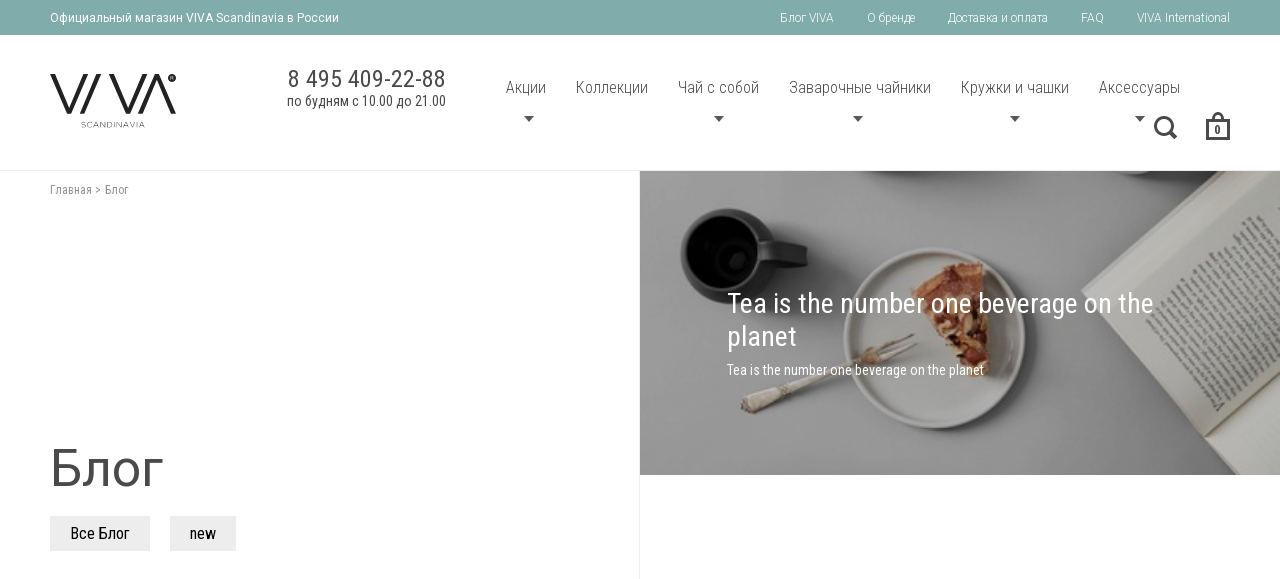

--- FILE ---
content_type: text/html; charset=utf-8
request_url: https://www.vivascandinavia.ru/blogs/blog/tags/new
body_size: 13156
content:
<!DOCTYPE html>
<html>
  
<head><meta data-config="{&quot;money_with_currency_format&quot;:{&quot;delimiter&quot;:&quot; &quot;,&quot;separator&quot;:&quot;.&quot;,&quot;format&quot;:&quot;%n %u&quot;,&quot;unit&quot;:&quot;руб&quot;,&quot;show_price_without_cents&quot;:1},&quot;currency_code&quot;:&quot;RUR&quot;,&quot;currency_iso_code&quot;:&quot;RUB&quot;,&quot;default_currency&quot;:{&quot;title&quot;:&quot;Российский рубль&quot;,&quot;code&quot;:&quot;RUR&quot;,&quot;rate&quot;:1.0,&quot;format_string&quot;:&quot;%n %u&quot;,&quot;unit&quot;:&quot;руб&quot;,&quot;price_separator&quot;:&quot;&quot;,&quot;is_default&quot;:true,&quot;price_delimiter&quot;:&quot;&quot;,&quot;show_price_with_delimiter&quot;:true,&quot;show_price_without_cents&quot;:true},&quot;facebook&quot;:{&quot;pixelActive&quot;:true,&quot;currency_code&quot;:&quot;RUB&quot;,&quot;use_variants&quot;:false},&quot;vk&quot;:{&quot;pixel_active&quot;:null,&quot;price_list_id&quot;:null},&quot;new_ya_metrika&quot;:true,&quot;ecommerce_data_container&quot;:&quot;dataLayer&quot;,&quot;common_js_version&quot;:&quot;v2&quot;,&quot;vue_ui_version&quot;:null,&quot;feedback_captcha_enabled&quot;:null,&quot;account_id&quot;:542931,&quot;hide_items_out_of_stock&quot;:false,&quot;forbid_order_over_existing&quot;:true,&quot;minimum_items_price&quot;:null,&quot;enable_comparison&quot;:true,&quot;locale&quot;:&quot;ru&quot;,&quot;client_group&quot;:null,&quot;consent_to_personal_data&quot;:{&quot;active&quot;:false,&quot;obligatory&quot;:true,&quot;description&quot;:&quot;Настоящим подтверждаю, что я ознакомлен и согласен с условиями \u003ca href=&#39;/page/oferta&#39; target=&#39;blank&#39;\u003eоферты и политики конфиденциальности\u003c/a\u003e.&quot;},&quot;recaptcha_key&quot;:&quot;6LfXhUEmAAAAAOGNQm5_a2Ach-HWlFKD3Sq7vfFj&quot;,&quot;recaptcha_key_v3&quot;:&quot;6LcZi0EmAAAAAPNov8uGBKSHCvBArp9oO15qAhXa&quot;,&quot;yandex_captcha_key&quot;:&quot;ysc1_ec1ApqrRlTZTXotpTnO8PmXe2ISPHxsd9MO3y0rye822b9d2&quot;,&quot;checkout_float_order_content_block&quot;:false,&quot;available_products_characteristics_ids&quot;:null,&quot;sber_id_app_id&quot;:&quot;5b5a3c11-72e5-4871-8649-4cdbab3ba9a4&quot;,&quot;theme_generation&quot;:2,&quot;quick_checkout_captcha_enabled&quot;:false,&quot;max_order_lines_count&quot;:500,&quot;sber_bnpl_min_amount&quot;:1000,&quot;sber_bnpl_max_amount&quot;:150000,&quot;counter_settings&quot;:{&quot;data_layer_name&quot;:&quot;dataLayer&quot;,&quot;new_counters_setup&quot;:false,&quot;add_to_cart_event&quot;:true,&quot;remove_from_cart_event&quot;:true,&quot;add_to_wishlist_event&quot;:true},&quot;site_setting&quot;:{&quot;show_cart_button&quot;:true,&quot;show_service_button&quot;:false,&quot;show_marketplace_button&quot;:false,&quot;show_quick_checkout_button&quot;:false},&quot;warehouses&quot;:[],&quot;captcha_type&quot;:&quot;google&quot;,&quot;human_readable_urls&quot;:false}" name="shop-config" content="" /><meta name='js-evnvironment' content='production' /><meta name='default-locale' content='ru' /><meta name='insales-redefined-api-methods' content="[]" /><script src="/packs/js/shop_bundle-2b0004e7d539ecb78a46.js"></script><script type="text/javascript" src="https://static.insales-cdn.com/assets/common-js/common.v2.25.28.js"></script><script type="text/javascript" src="https://static.insales-cdn.com/assets/static-versioned/v3.72/static/libs/lodash/4.17.21/lodash.min.js"></script>
<!--InsalesCounter -->
<script type="text/javascript">
(function() {
  if (typeof window.__insalesCounterId !== 'undefined') {
    return;
  }

  try {
    Object.defineProperty(window, '__insalesCounterId', {
      value: 542931,
      writable: true,
      configurable: true
    });
  } catch (e) {
    console.error('InsalesCounter: Failed to define property, using fallback:', e);
    window.__insalesCounterId = 542931;
  }

  if (typeof window.__insalesCounterId === 'undefined') {
    console.error('InsalesCounter: Failed to set counter ID');
    return;
  }

  let script = document.createElement('script');
  script.async = true;
  script.src = '/javascripts/insales_counter.js?7';
  let firstScript = document.getElementsByTagName('script')[0];
  firstScript.parentNode.insertBefore(script, firstScript);
})();
</script>
<!-- /InsalesCounter -->
    <script type="text/javascript">
      (function() {
        (function(w,c){w[c]=w[c]||function(){(w[c].q=w[c].q||[]).push(arguments)};})(window,'convead');

function ready(fn) {
  if (document.readyState != 'loading'){
    fn();
  } else {
    document.addEventListener('DOMContentLoaded', fn);
  }
}

function ajaxRequest(url, success, fail, complete) {
  success = success || function() {};
  fail = fail || function() {};
  complete = complete || function() {};
  const xhr = new XMLHttpRequest()
  xhr.open('GET', url, true);
  xhr.setRequestHeader('Content-type', 'application/json; charset=utf-8');
  xhr.onreadystatechange = function() {
    if (xhr.readyState == 4) {
      if (xhr.status == 200) {
        var data;
        try {
          data = JSON.parse(xhr.responseText)
        } catch (e) {
          console.warn(e)
        }
        success(data);
        complete(xhr);
      } else {
        fail(xhr);
        complete(xhr);
      }
    }
  }
  xhr.send();
}

ready(function(){
  
  function set_current_cart_info() {
    ConveadCookies.set('convead_cart_info', JSON.stringify({
      count: window.convead_cart_info.items_count, 
      price: window.convead_cart_info.items_price
    }), {path: '/'}); 
  }

  function is_success_order_page() {
    var regex = new RegExp('^/orders/');
    return regex.exec(window.location.pathname) != null;
  }

  function update_cart_legacy(callback) {
    // Update cart
    var json = ConveadCookies.get('convead_cart_info')
    var current_cart_info = (json && JSON.parse(json)) || null;
    var insales_cart_items = [];
    
    ajaxRequest('/cart_items.json', function (cart) {
      if (!cart) return

      for (var order_line of cart.order_lines) {
        insales_cart_items.push({
          product_id: order_line.product_id,
          qnt: order_line.quantity,
          price: order_line.sale_price
        });
      };
      window.convead_cart_info = {
        items_count: cart.items_count,
        items_price: cart.items_price,
        items: insales_cart_items
      };
      if (current_cart_info == null) {
        set_current_cart_info(); 
      } else {
        if ((current_cart_info.count != window.convead_cart_info.items_count) || (current_cart_info.price != window.convead_cart_info.items_price)) {
          set_current_cart_info();
          if (!is_success_order_page()) {
            window.convead('event', 'update_cart', {items: window.convead_cart_info.items});
          }
        }
      }

    }, null, callback);
  }

  function update_cart_common() {
    var skipFirst = true;
    var send_cart = function($data) {
      var items = [];
      for (var k in $data.order_lines) {
        var offer = $data.order_lines[k];
        items.push({
          product_id: offer.product_id,
          qnt: offer.quantity,
          price: offer.sale_price
        });
      }
      window.convead('event', 'update_cart', {items: items});
    }
    Events('onCart_Update').subscribe(function( $data ) {
      if (skipFirst) skipFirst = false;
      else {
        send_cart($data);
      }
    })
    Events('addToCart').subscribe(function() {
      new InSales.Cart({ draw: function( $data ) {
        send_cart($data);
      } })
    })
  }

  function send_view_product() {
    if (typeof(window.convead_product_info) == 'undefined') return;

    window.convead('event', 'view_product', window.convead_product_info);
  }

  function send_link() {
    window.convead('event', 'link', {}, window.ConveadSettings.visitor_info);
  }

  // Initialize Convead settings
  window.ConveadSettings = window.ConveadSettings || {};
  window.ConveadSettings.app_key = '453ba4c3004b422cb6c077a748001d92';
  window.ConveadSettings.onload = function() {
    if (typeof window.Events === 'function') {
      update_cart_common();
      send_view_product();
    } else {
      // Must call update cart event before link event when it is legacy api
      window.ConveadSettings.disable_auto_event_link = true;
      update_cart_legacy(function() {
        send_link();
        send_view_product();
      });
    }
  }

  // Get current visitor info
  ajaxRequest(
    "/client_account/contacts.json",
    function(data, textStatus) {
      if (data && data.status == 'ok') {
        window.ConveadSettings.visitor_uid = data.client.id;
        if (typeof window.ConveadSettings.visitor_info == 'undefined') window.ConveadSettings.visitor_info = {};
        window.ConveadSettings.visitor_info.first_name = data.client.name;
        window.ConveadSettings.visitor_info.last_name = data.client.surname;
        window.ConveadSettings.visitor_info.email = data.client.email;
        window.ConveadSettings.visitor_info.phone = data.client.phone;
      }
    },
    null,
    function() {
      (function(d){var ts = (+new Date()/86400000|0)*86400;var s = d.createElement('script');s.type = 'text/javascript';s.async = true;s.charset = 'utf-8';s.src = 'https://tracker.convead.io/widgets/'+ts+'/widget-453ba4c3004b422cb6c077a748001d92.js';var x = d.getElementsByTagName('script')[0];x.parentNode.insertBefore(s, x);})(document);
    }
  );

});

      })();
    </script>

    <script type="text/javascript">
      (function() {
        (function(w,c){w[c]=w[c]||function(){(w[c].q=w[c].q||[]).push(arguments)};})(window,'convead');

function ready(fn) {
  if (document.readyState != 'loading'){
    fn();
  } else {
    document.addEventListener('DOMContentLoaded', fn);
  }
}

function ajaxRequest(url, success, fail, complete) {
  success = success || function() {};
  fail = fail || function() {};
  complete = complete || function() {};
  const xhr = new XMLHttpRequest()
  xhr.open('GET', url, true);
  xhr.setRequestHeader('Content-type', 'application/json; charset=utf-8');
  xhr.onreadystatechange = function() {
    if (xhr.readyState == 4) {
      if (xhr.status == 200) {
        var data;
        try {
          data = JSON.parse(xhr.responseText)
        } catch (e) {
          console.warn(e)
        }
        success(data);
        complete(xhr);
      } else {
        fail(xhr);
        complete(xhr);
      }
    }
  }
  xhr.send();
}

ready(function(){
  
  function set_current_cart_info() {
    ConveadCookies.set('convead_cart_info', JSON.stringify({
      count: window.convead_cart_info.items_count, 
      price: window.convead_cart_info.items_price
    }), {path: '/'}); 
  }

  function is_success_order_page() {
    var regex = new RegExp('^/orders/');
    return regex.exec(window.location.pathname) != null;
  }

  function update_cart_legacy(callback) {
    // Update cart
    var json = ConveadCookies.get('convead_cart_info')
    var current_cart_info = (json && JSON.parse(json)) || null;
    var insales_cart_items = [];
    
    ajaxRequest('/cart_items.json', function (cart) {
      if (!cart) return

      for (var order_line of cart.order_lines) {
        insales_cart_items.push({
          product_id: order_line.product_id,
          qnt: order_line.quantity,
          price: order_line.sale_price
        });
      };
      window.convead_cart_info = {
        items_count: cart.items_count,
        items_price: cart.items_price,
        items: insales_cart_items
      };
      if (current_cart_info == null) {
        set_current_cart_info(); 
      } else {
        if ((current_cart_info.count != window.convead_cart_info.items_count) || (current_cart_info.price != window.convead_cart_info.items_price)) {
          set_current_cart_info();
          if (!is_success_order_page()) {
            window.convead('event', 'update_cart', {items: window.convead_cart_info.items});
          }
        }
      }

    }, null, callback);
  }

  function update_cart_common() {
    var skipFirst = true;
    var send_cart = function($data) {
      var items = [];
      for (var k in $data.order_lines) {
        var offer = $data.order_lines[k];
        items.push({
          product_id: offer.product_id,
          qnt: offer.quantity,
          price: offer.sale_price
        });
      }
      window.convead('event', 'update_cart', {items: items});
    }
    Events('onCart_Update').subscribe(function( $data ) {
      if (skipFirst) skipFirst = false;
      else {
        send_cart($data);
      }
    })
    Events('addToCart').subscribe(function() {
      new InSales.Cart({ draw: function( $data ) {
        send_cart($data);
      } })
    })
  }

  function send_view_product() {
    if (typeof(window.convead_product_info) == 'undefined') return;

    window.convead('event', 'view_product', window.convead_product_info);
  }

  function send_link() {
    window.convead('event', 'link', {}, window.ConveadSettings.visitor_info);
  }

  // Initialize Convead settings
  window.ConveadSettings = window.ConveadSettings || {};
  window.ConveadSettings.app_key = 'ee24d3980506a74e0cfe5115b4721ab2';
  window.ConveadSettings.onload = function() {
    if (typeof window.Events === 'function') {
      update_cart_common();
      send_view_product();
    } else {
      // Must call update cart event before link event when it is legacy api
      window.ConveadSettings.disable_auto_event_link = true;
      update_cart_legacy(function() {
        send_link();
        send_view_product();
      });
    }
  }

  // Get current visitor info
  ajaxRequest(
    "/client_account/contacts.json",
    function(data, textStatus) {
      if (data && data.status == 'ok') {
        window.ConveadSettings.visitor_uid = data.client.id;
        if (typeof window.ConveadSettings.visitor_info == 'undefined') window.ConveadSettings.visitor_info = {};
        window.ConveadSettings.visitor_info.first_name = data.client.name;
        window.ConveadSettings.visitor_info.last_name = data.client.surname;
        window.ConveadSettings.visitor_info.email = data.client.email;
        window.ConveadSettings.visitor_info.phone = data.client.phone;
      }
    },
    null,
    function() {
      (function(d){var ts = (+new Date()/86400000|0)*86400;var s = d.createElement('script');s.type = 'text/javascript';s.async = true;s.charset = 'utf-8';s.src = 'https://tracker.convead.io/widgets/'+ts+'/widget-ee24d3980506a74e0cfe5115b4721ab2.js';var x = d.getElementsByTagName('script')[0];x.parentNode.insertBefore(s, x);})(document);
    }
  );

});

      })();
    </script>

  
  



  <title>
    
    
        Блог
    
  </title>






<!-- meta -->
<meta charset="UTF-8" />
<meta name="keywords" content='Блог'/>

<meta name="description" content='Блог'/>

<meta name="robots" content="index,follow" />
<meta http-equiv="X-UA-Compatible" content="IE=edge,chrome=1" />
<meta name="viewport" content="width=device-width, initial-scale=1.0" />
<meta name="SKYPE_TOOLBAR" content="SKYPE_TOOLBAR_PARSER_COMPATIBLE" />

<link rel="shortcut icon" type="image/png" href="https://static.insales-cdn.com/assets/1/6315/1538219/1728660242/favicon.png">


  <link rel="alternate" type="application/rss+xml" title="Блог" href="https://www.vivascandinavia.ru/blogs/blog.atom" />




<!-- fixes -->
<!--[if IE]>
<script src="//html5shiv.googlecode.com/svn/trunk/html5.js"></script><![endif]-->
<!--[if lt IE 9]>
<script src="//css3-mediaqueries-js.googlecode.com/svn/trunk/css3-mediaqueries.js"></script>
<![endif]-->


  
  <link href="https://fonts.googleapis.com/css?family=Roboto+Condensed:300,400,400i,700|Roboto:300,400,400i,700" rel="stylesheet">

<link href="//maxcdn.bootstrapcdn.com/font-awesome/4.7.0/css/font-awesome.min.css" rel="stylesheet" />

<link href="https://static.insales-cdn.com/assets/1/6315/1538219/1728660242/fonts.css" rel="stylesheet" type="text/css" />
<link href="https://static.insales-cdn.com/assets/1/6315/1538219/1728660242/spider.css" rel="stylesheet" type="text/css" />
<link href="https://static.insales-cdn.com/assets/1/6315/1538219/1728660242/base.css" rel="stylesheet" type="text/css" />
<link href="https://static.insales-cdn.com/assets/1/6315/1538219/1728660242/plugins.css" rel="stylesheet" type="text/css" />
<link href="https://static.insales-cdn.com/assets/1/6315/1538219/1728660242/theme.css" rel="stylesheet" type="text/css" />

</head>





<body class="template-is-blog not-index-page">

  <div class="top-header hidden-md">
		<div class="row flex-middle">
			<div class="cell-5">
				Официальный магазин VIVA Scandinavia в России
			</div>
			<div class="cell-7 flex-end">
				












  <ul class="main-menu menu">
    
    
      
      

      
<li class="main-menu-item menu-item level-1 item-is-  " >
  
  

  <a href="http://blog.vivascandinavia.ru/" class=" main-menu-link menu-link level-1" >
    
    Блог VIVA
    
    
  </a>

  
    </li>



    
      
      

      
<li class="main-menu-item menu-item level-1 item-is-  " >
  
  

  <a href="/page/o-brende" class=" main-menu-link menu-link level-1" >
    
    О бренде
    
    
  </a>

  
    </li>



    
      
      

      
<li class="main-menu-item menu-item level-1 item-is-  " >
  
  

  <a href="/page/delivery" class=" main-menu-link menu-link level-1" >
    
    Доставка и оплата
    
    
  </a>

  
    </li>



    
      
      

      
<li class="main-menu-item menu-item level-1 item-is-  " >
  
  

  <a href="/page/faq" class=" main-menu-link menu-link level-1" >
    
    FAQ
    
    
  </a>

  
    </li>



    
      
      

      
<li class="main-menu-item menu-item level-1 item-is-  " >
  
  

  <a href="/page/country" class=" main-menu-link menu-link level-1" >
    
    VIVA International
    
    
  </a>

  
    </li>



    
  </ul>




















			</div> 
		</div>
	</div>
<header>
    
	<div class="row flex-middle">
		 <div class="cell-2">
		 
			<a href="/" class="logotype in-header">
				<img src="https://static.insales-cdn.com/assets/1/6315/1538219/1728660242/logo_viva.svg" alt="logo">
			</a>
			
		 </div>
		 <div class="cell-10 text-right">
			<div class="row text-right flex-end flex-middle">
			    <div class="hidden-md cell-">
			     <div class="top-phone">
					8 495 409-22-88
				    <span>по будням с 10.00 до 21.00</span>
				 </div>
			    </div>
				<div class="hidden-md cell-">
					 











  

<ul class="main-menu menu level-1 row flex-between">
  
    
    
    
    
    
    
    
    
    
      
      
      
      

      
<li class="main-menu-item menu-item level-1 item-is-spetspredlozhenie  is-drop_anchor" >
  
  

  <a href="/collection/spetspredlozhenie" class=" main-menu-link menu-link level-1" >
    
    Акции
    
     
      
      <button class="main-menu-marker menu-marker menu-marker level-1 " type="button"  ></button>
    
    
  </a>

  
  

    <ul class="main-menu menu level-2 is-drop_target" >

    


      
      
   

  
    
    
    
    
    
    
    
    
    
      
      
      
      

      
<li class="main-menu-item menu-item level-2 item-is-podarki-do-1500-rub  " >
  
  

  <a href="/collection/podarki-do-1500-rub" class=" main-menu-link menu-link level-2" >
    
    	  
    		<div class="col-img-sub-wrapper">
    			<img src="https://static.insales-cdn.com/r/gTE-OrS16Gg/rs:fit:256:256:1/plain/images/collections/1/1719/72255159/large_idea.jpg@jpg" class="">
    		</div>		
    	  		
    
    Подарки до 3500 руб
    
    
  </a>

  
    </li>




      
      
   

  
    
    
    
    
    
    
    
    
    
      
      
      
        
          </ul>
          </li>
        
      
      

      
<li class="main-menu-item menu-item level-1 item-is-kollektsii  " >
  
  

  <a href="/collection/kollektsii" class=" main-menu-link menu-link level-1" >
    
    Коллекции
    
    
  </a>

  
    </li>




      
      
   

  
    
    
    
    
    
    
    
    
    
      
      
      
      

      
<li class="main-menu-item menu-item level-1 item-is-recharge  is-drop_anchor" >
  
  

  <a href="/collection/recharge" class=" main-menu-link menu-link level-1" >
    
    Чай с собой
    
     
      
      <button class="main-menu-marker menu-marker menu-marker level-1 " type="button"  ></button>
    
    
  </a>

  
  

    <ul class="main-menu menu level-2 is-drop_target" >

    


      
      
   

  
    
    
    
    
    
    
    
    
    
      
      
      
      

      
<li class="main-menu-item menu-item level-2 item-is-tambler-dlya-zavarivaniya-chaya-viva-scandinavia-recharge  " >
  
  

  <a href="/collection/tambler-dlya-zavarivaniya-chaya-viva-scandinavia-recharge" class=" main-menu-link menu-link level-2" >
    
    	  
    		<div class="col-img-sub-wrapper">
    			<img src="https://static.insales-cdn.com/r/C3AH4AhwS_g/rs:fit:256:256:1/plain/images/collections/1/1226/71353546/large_Recarge.jpg@jpg" class="">
    		</div>		
    	  		
    
    Тамблер для заваривания чая Viva Scandinavia "Recharge"
    
    
  </a>

  
    </li>




      
      
   

  
    
    
    
    
    
    
    
    
    
      
      
      
      

      
<li class="main-menu-item menu-item level-2 item-is-httpswwwvivascandinaviarucollectiontermokruzhka-viva-scandinavia-minimaproductv22001-chaynaya-kruzhka-04l-termosteklo-minima  " >
  
  

  <a href="/collection/httpswwwvivascandinaviarucollectiontermokruzhka-viva-scandinavia-minimaproductv22001-chaynaya-kruzhka-04l-termosteklo-minima" class=" main-menu-link menu-link level-2" >
    
    	  
    		<div class="col-img-sub-wrapper">
    			<img src="https://static.insales-cdn.com/r/dmijrWLXr-g/rs:fit:256:256:1/plain/images/collections/1/115/71254131/large_V22001.jpg@jpg" class="">
    		</div>		
    	  		
    
    Термокружка Viva Scandinavia "Minima™
    
    
  </a>

  
    </li>




      
      
   

  
    
    
    
    
    
    
    
    
    
      
      
      
      

      
<li class="main-menu-item menu-item level-2 item-is-skladnoe-sitechko-dlya-zavarivaniya-chaya-viva-scandinavia-infusion  " >
  
  

  <a href="/collection/skladnoe-sitechko-dlya-zavarivaniya-chaya-viva-scandinavia-infusion" class=" main-menu-link menu-link level-2" >
    
    	  
    		<div class="col-img-sub-wrapper">
    			<img src="https://static.insales-cdn.com/r/Tea44R8MxUE/rs:fit:256:256:1/plain/images/collections/1/1232/71353552/large_Colasible_infuser.jpg@jpg" class="">
    		</div>		
    	  		
    
    Складное ситечко для заваривания чая Viva Scandinavia "Infusion"
    
    
  </a>

  
    </li>




      
      
   

  
    
    
    
    
    
    
    
    
    
      
      
      
        
          </ul>
          </li>
        
      
      

      
<li class="main-menu-item menu-item level-1 item-is-chayniki-zavarochnye  is-drop_anchor" >
  
  

  <a href="/collection/chayniki-zavarochnye" class=" main-menu-link menu-link level-1" >
    
    Заварочные чайники
    
     
      
      <button class="main-menu-marker menu-marker menu-marker level-1 " type="button"  ></button>
    
    
  </a>

  
  

    <ul class="main-menu menu level-2 is-drop_target" >

    


      
      
   

  
    
    
    
    
    
    
    
    
    
      
      
      
      

      
<li class="main-menu-item menu-item level-2 item-is-steklyannye-chayniki  " >
  
  

  <a href="/collection/steklyannye-chayniki" class=" main-menu-link menu-link level-2" >
    
    	  
    		<div class="col-img-sub-wrapper">
    			<img src="https://static.insales-cdn.com/r/IeN_IBtJ2xQ/rs:fit:256:256:1/plain/images/collections/1/1204/71353524/large_Glass_tea_pot.jpg@jpg" class="">
    		</div>		
    	  		
    
    Стеклянные чайники
    
    
  </a>

  
    </li>




      
      
   

  
    
    
    
    
    
    
    
    
    
      
      
      
      

      
<li class="main-menu-item menu-item level-2 item-is-farforovye-chayniki  " >
  
  

  <a href="/collection/farforovye-chayniki" class=" main-menu-link menu-link level-2" >
    
    	  
    		<div class="col-img-sub-wrapper">
    			<img src="https://static.insales-cdn.com/r/aHIlHY5N3qg/rs:fit:256:256:1/plain/images/collections/1/1205/71353525/large_Porcelain_tea_pot.jpg@jpg" class="">
    		</div>		
    	  		
    
    Фарфоровые чайники
    
    
  </a>

  
    </li>




      
      
   

  
    
    
    
    
    
    
    
    
    
      
      
      
      

      
<li class="main-menu-item menu-item level-2 item-is-chugunnye-chayniki  " >
  
  

  <a href="/collection/chugunnye-chayniki" class=" main-menu-link menu-link level-2" >
    
    	  
    		<div class="col-img-sub-wrapper">
    			<img src="https://static.insales-cdn.com/r/nJZilw6yMv8/rs:fit:256:256:1/plain/images/collections/1/3555/88673763/large_V82149_1_500x500.jpg@jpg" class="">
    		</div>		
    	  		
    
    Чугунные чайники
    
    
  </a>

  
    </li>




      
      
   

  
    
    
    
    
    
    
    
    
    
      
      
      
      

      
<li class="main-menu-item menu-item level-2 item-is-grafiny-i-stakany  " >
  
  

  <a href="/collection/grafiny-i-stakany" class=" main-menu-link menu-link level-2" >
    
    	  
    		<div class="col-img-sub-wrapper">
    			<img src="https://static.insales-cdn.com/r/PxiDgTl5Tjw/rs:fit:256:256:1/plain/images/collections/1/1207/71353527/large_Ice_tea_carafe.jpg@jpg" class="">
    		</div>		
    	  		
    
    Графины
    
    
  </a>

  
    </li>




      
      
   

  
    
    
    
    
    
    
    
    
    
      
      
      
      

      
<li class="main-menu-item menu-item level-2 item-is-chaynye-nabory  " >
  
  

  <a href="/collection/chaynye-nabory" class=" main-menu-link menu-link level-2" >
    
    	  
    		<div class="col-img-sub-wrapper">
    			<img src="https://static.insales-cdn.com/r/eg-xnN_2F58/rs:fit:256:256:1/plain/images/collections/1/1208/71353528/large_tea_set.jpg@jpg" class="">
    		</div>		
    	  		
    
    Чайные наборы
    
    
  </a>

  
    </li>




      
      
   

  
    
    
    
    
    
    
    
    
    
      
      
      
        
          </ul>
          </li>
        
      
      

      
<li class="main-menu-item menu-item level-1 item-is-chashki-i-krujki  is-drop_anchor" >
  
  

  <a href="/collection/chashki-i-krujki" class=" main-menu-link menu-link level-1" >
    
    Кружки и чашки
    
     
      
      <button class="main-menu-marker menu-marker menu-marker level-1 " type="button"  ></button>
    
    
  </a>

  
  

    <ul class="main-menu menu level-2 is-drop_target" >

    


      
      
   

  
    
    
    
    
    
    
    
    
    
      
      
      
      

      
<li class="main-menu-item menu-item level-2 item-is-kruzhki  " >
  
  

  <a href="/collection/kruzhki" class=" main-menu-link menu-link level-2" >
    
    	  
    		<div class="col-img-sub-wrapper">
    			<img src="https://static.insales-cdn.com/r/NtUSJWnKFOY/rs:fit:256:256:1/plain/images/collections/1/1209/71353529/large_Mugs.jpg@jpg" class="">
    		</div>		
    	  		
    
    Кружки
    
    
  </a>

  
    </li>




      
      
   

  
    
    
    
    
    
    
    
    
    
      
      
      
      

      
<li class="main-menu-item menu-item level-2 item-is-stakany  " >
  
  

  <a href="/collection/stakany" class=" main-menu-link menu-link level-2" >
    
    	  
    		<div class="col-img-sub-wrapper">
    			<img src="https://static.insales-cdn.com/r/XWck9ZuySpg/rs:fit:256:256:1/plain/images/collections/1/1210/71353530/large_Cup.jpg@jpg" class="">
    		</div>		
    	  		
    
    Стаканы
    
    
  </a>

  
    </li>




      
      
   

  
    
    
    
    
    
    
    
    
    
      
      
      
      

      
<li class="main-menu-item menu-item level-2 item-is-termobokaly  " >
  
  

  <a href="/collection/termobokaly" class=" main-menu-link menu-link level-2" >
    
    	  
    		<div class="col-img-sub-wrapper">
    			<img src="https://static.insales-cdn.com/r/jHoZmZYndyA/rs:fit:256:256:1/plain/images/collections/1/1211/71353531/large_dubble_wall_glass.jpg@jpg" class="">
    		</div>		
    	  		
    
    Термобокалы
    
    
  </a>

  
    </li>




      
      
   

  
    
    
    
    
    
    
    
    
    
      
      
      
      

      
<li class="main-menu-item menu-item level-2 item-is-chashki-s-blyudtsem  " >
  
  

  <a href="/collection/chashki-s-blyudtsem" class=" main-menu-link menu-link level-2" >
    
    	  
    		<div class="col-img-sub-wrapper">
    			<img src="https://static.insales-cdn.com/r/CJmxUegOVe4/rs:fit:256:256:1/plain/images/collections/1/1212/71353532/large_Classic_cup_and_saucer.jpg@jpg" class="">
    		</div>		
    	  		
    
    Чашки с блюдцем
    
    
  </a>

  
    </li>




      
      
   

  
    
    
    
    
    
    
    
    
    
      
      
      
      

      
<li class="main-menu-item menu-item level-2 item-is-kruzhki-zavarniki  " >
  
  

  <a href="/collection/kruzhki-zavarniki" class=" main-menu-link menu-link level-2" >
    
    	  
    		<div class="col-img-sub-wrapper">
    			<img src="https://static.insales-cdn.com/r/ENp4IQP_kjA/rs:fit:256:256:1/plain/images/collections/1/1214/71353534/large_Minima_cup.jpg@jpg" class="">
    		</div>		
    	  		
    
    Кружки заварники
    
    
  </a>

  
    </li>




      
      
   

  
    
    
    
    
    
    
    
    
    
      
      
      
        
          </ul>
          </li>
        
      
      

      
<li class="main-menu-item menu-item level-1 item-is-aksessuary  is-drop_anchor" >
  
  

  <a href="/collection/aksessuary" class=" main-menu-link menu-link level-1" >
    
    Аксессуары
    
     
      
      <button class="main-menu-marker menu-marker menu-marker level-1 " type="button"  ></button>
    
    
  </a>

  
  

    <ul class="main-menu menu level-2 is-drop_target" >

    


      
      
   

  
    
    
    
    
    
    
    
    
    
      
      
      
      

      
<li class="main-menu-item menu-item level-2 item-is-podnosypodstavki  " >
  
  

  <a href="/collection/podnosypodstavki" class=" main-menu-link menu-link level-2" >
    
    	  
    		<div class="col-img-sub-wrapper">
    			<img src="https://static.insales-cdn.com/r/YcLdR6ezl4Q/rs:fit:256:256:1/plain/images/collections/1/1215/71353535/large_Trays.jpg@jpg" class="">
    		</div>		
    	  		
    
    Подносы/подставки
    
    
  </a>

  
    </li>




      
      
   

  
    
    
    
    
    
    
    
    
    
      
      
      
      

      
<li class="main-menu-item menu-item level-2 item-is-saharnitsymolochniki  " >
  
  

  <a href="/collection/saharnitsymolochniki" class=" main-menu-link menu-link level-2" >
    
    	  
    		<div class="col-img-sub-wrapper">
    			<img src="https://static.insales-cdn.com/r/GcTn37-cP20/rs:fit:256:256:1/plain/images/collections/1/1216/71353536/large_Milk_and_suggar_set.jpg@jpg" class="">
    		</div>		
    	  		
    
    Сахарницы/молочники
    
    
  </a>

  
    </li>




      
      
   

  
    
    
    
    
    
    
    
    
    
      
      
      
      

      
<li class="main-menu-item menu-item level-2 item-is-zavarniki-2  " >
  
  

  <a href="/collection/zavarniki-2" class=" main-menu-link menu-link level-2" >
    
    	  
    		<div class="col-img-sub-wrapper">
    			<img src="https://static.insales-cdn.com/r/hjvCJK_J9WA/rs:fit:256:256:1/plain/images/collections/1/1217/71353537/large_Infuser.jpg@jpg" class="">
    		</div>		
    	  		
    
    Заварники
    
    
  </a>

  
    </li>




      
      
   

  
    
    
    
    
    
    
    
    
    
      
      
      
      

      
<li class="main-menu-item menu-item level-2 item-is-dlya-hraneniya  " >
  
  

  <a href="/collection/dlya-hraneniya" class=" main-menu-link menu-link level-2" >
    
    	  
    		<div class="col-img-sub-wrapper">
    			<img src="https://static.insales-cdn.com/r/hjIy2i7GGiE/rs:fit:256:256:1/plain/images/collections/1/1219/71353539/large_Storage.jpg@jpg" class="">
    		</div>		
    	  		
    
    Для хранения
    
    
  </a>

  
    </li>




      
      
   

  
    
    
    
    
    
    
    
    
    
      
      
      
      

      
<li class="main-menu-item menu-item level-2 item-is-chaynye-pomoschniki  " >
  
  

  <a href="/collection/chaynye-pomoschniki" class=" main-menu-link menu-link level-2" >
    
    	  
    		<div class="col-img-sub-wrapper">
    			<img src="https://static.insales-cdn.com/r/v0Of-kc-fxM/rs:fit:256:256:1/plain/images/collections/1/1220/71353540/large_Tea_friends.jpg@jpg" class="">
    		</div>		
    	  		
    
    Чайные помощники
    
    
  </a>

  
    </li>




      
      
        
        
          </ul>
          </li>
        
      
   

  


</ul>





















				</div> 
				<div class="cell- cell-12-md">
					 <span data-open-search="search" class="top-search-button">
					 <svg version="1.1" class="svg search" xmlns="http://www.w3.org/2000/svg" xmlns:xlink="http://www.w3.org/1999/xlink" x="0px" y="0px" viewBox="0 0 24 27" style="enable-background:new 0 0 29 27; width: 24px; height: 27px;" xml:space="preserve">
					 <path d="M10,2C4.5,2,0,6.5,0,12s4.5,10,10,10s10-4.5,10-10S15.5,2,10,2z M10,19c-3.9,0-7-3.1-7-7s3.1-7,7-7s7,3.1,7,7S13.9,19,10,19z" fill="#4A4A4A"></path>
						<rect fill="#4A4A4A" x="17" y="17" transform="matrix(0.7071 -0.7071 0.7071 0.7071 -9.2844 19.5856)" width="4" height="8"></rect></svg>
					 
					 </span>
					 <div class="hide">
  <div data-target-search="search" class="mobile_menu-modal">
    <div class="search-wrapper">
		<form action="/search" method="get" class="search_widget">
		  <div class="inpt-group">
			<input id="input-ajax" type="text" class="search-input inpt-control inpt search_widget-control" name="q" value="" placeholder="Найти" />
			<button type="submit" class="button-primary">
			  <i class="fa fa-search" aria-hidden="true"></i>
			</button>
		  </div>
		  <input type="hidden" name="lang" value="ru">
		  <div id="result-ajax">
			<div class="search-result"></div>
			<div class="wrapper-ajax"></div>
			<script type="text/template" data-template-id="search_view">
			
				 <% _.forEach(products, function (product){  %>
					 <div class="row flex-middle">
						<div class="cell-4">
						<a href="<%= product.url %>" class="card_micro-image">
							<img src="<%= product.first_image.compact_url %>">
						</a>
                    </div>
                    <div class="cell-8">
                      <div class="card_micro-info">
                        <a href="<%= product.url %>" class="card_micro-title">
                          <%= product.title %>
                        </a>

                        <div class="card_micro-prices">
                          <a href="<%= product.url %>" class="card_micro-price">
                            <%= Shop.money.format(product.variants[0].price) %>
                          </a>
                        </div>
                      </div>
                    </div>
                  </div>
					
				 <% }) %>	
			</script>
		  </div>
		</form>
    </div>
  </div>
</div>

					 <a href="/cart_items" class="cart-widget-link">
						<img src="https://static.insales-cdn.com/assets/1/6315/1538219/1728660242/cart.svg" alt="logo"> <span class="cart-widget-count" data-cartman-items-count>0</span>
					 </a>
					  <button class="bttn-prim bttn-burger" data-open-mobile="main">
						  <img src="https://static.insales-cdn.com/assets/1/6315/1538219/1728660242/burger.svg" alt="">
					  </button>
						








<div class="hide">
  <div data-target-mobile-menu="main" class="mobile_menu-modal">
    <div class="mobile_menu-middle">
      











  

<ul class="mobile_menu menu level-1 ">
  
    
    
    
    
    
    
    
    
    
      
      
      
      

      
<li class="mobile_menu-item menu-item level-1 item-is-spetspredlozhenie  " >
  
  

  <a href="/collection/spetspredlozhenie" class="js-toggle-menu   mobile_menu-link menu-link level-1" >
    
    Акции
    
     
      
      <button class="mobile_menu-marker menu-marker menu-marker level-1 " type="button"  ></button>
    
    
  </a>

  
  

    <ul class="mobile_menu menu level-2 " >

    


      
      
   

  
    
    
    
    
    
    
    
    
    
      
      
      
      

      
<li class="mobile_menu-item menu-item level-2 item-is-podarki-do-1500-rub  " >
  
  

  <a href="/collection/podarki-do-1500-rub" class=" mobile_menu-link menu-link level-2" >
    
    	  
    		<div class="col-img-sub-wrapper">
    			<img src="https://static.insales-cdn.com/r/gTE-OrS16Gg/rs:fit:256:256:1/plain/images/collections/1/1719/72255159/large_idea.jpg@jpg" class="">
    		</div>		
    	  		
    
    Подарки до 3500 руб
    
    
  </a>

  
    </li>




      
      
   

  
    
    
    
    
    
    
    
    
    
      
      
      
        
          </ul>
          </li>
        
      
      

      
<li class="mobile_menu-item menu-item level-1 item-is-kollektsii  " >
  
  

  <a href="/collection/kollektsii" class=" mobile_menu-link menu-link level-1" >
    
    Коллекции
    
    
  </a>

  
    </li>




      
      
   

  
    
    
    
    
    
    
    
    
    
      
      
      
      

      
<li class="mobile_menu-item menu-item level-1 item-is-recharge  " >
  
  

  <a href="/collection/recharge" class="js-toggle-menu   mobile_menu-link menu-link level-1" >
    
    Чай с собой
    
     
      
      <button class="mobile_menu-marker menu-marker menu-marker level-1 " type="button"  ></button>
    
    
  </a>

  
  

    <ul class="mobile_menu menu level-2 " >

    


      
      
   

  
    
    
    
    
    
    
    
    
    
      
      
      
      

      
<li class="mobile_menu-item menu-item level-2 item-is-tambler-dlya-zavarivaniya-chaya-viva-scandinavia-recharge  " >
  
  

  <a href="/collection/tambler-dlya-zavarivaniya-chaya-viva-scandinavia-recharge" class=" mobile_menu-link menu-link level-2" >
    
    	  
    		<div class="col-img-sub-wrapper">
    			<img src="https://static.insales-cdn.com/r/C3AH4AhwS_g/rs:fit:256:256:1/plain/images/collections/1/1226/71353546/large_Recarge.jpg@jpg" class="">
    		</div>		
    	  		
    
    Тамблер для заваривания чая Viva Scandinavia "Recharge"
    
    
  </a>

  
    </li>




      
      
   

  
    
    
    
    
    
    
    
    
    
      
      
      
      

      
<li class="mobile_menu-item menu-item level-2 item-is-httpswwwvivascandinaviarucollectiontermokruzhka-viva-scandinavia-minimaproductv22001-chaynaya-kruzhka-04l-termosteklo-minima  " >
  
  

  <a href="/collection/httpswwwvivascandinaviarucollectiontermokruzhka-viva-scandinavia-minimaproductv22001-chaynaya-kruzhka-04l-termosteklo-minima" class=" mobile_menu-link menu-link level-2" >
    
    	  
    		<div class="col-img-sub-wrapper">
    			<img src="https://static.insales-cdn.com/r/dmijrWLXr-g/rs:fit:256:256:1/plain/images/collections/1/115/71254131/large_V22001.jpg@jpg" class="">
    		</div>		
    	  		
    
    Термокружка Viva Scandinavia "Minima™
    
    
  </a>

  
    </li>




      
      
   

  
    
    
    
    
    
    
    
    
    
      
      
      
      

      
<li class="mobile_menu-item menu-item level-2 item-is-skladnoe-sitechko-dlya-zavarivaniya-chaya-viva-scandinavia-infusion  " >
  
  

  <a href="/collection/skladnoe-sitechko-dlya-zavarivaniya-chaya-viva-scandinavia-infusion" class=" mobile_menu-link menu-link level-2" >
    
    	  
    		<div class="col-img-sub-wrapper">
    			<img src="https://static.insales-cdn.com/r/Tea44R8MxUE/rs:fit:256:256:1/plain/images/collections/1/1232/71353552/large_Colasible_infuser.jpg@jpg" class="">
    		</div>		
    	  		
    
    Складное ситечко для заваривания чая Viva Scandinavia "Infusion"
    
    
  </a>

  
    </li>




      
      
   

  
    
    
    
    
    
    
    
    
    
      
      
      
        
          </ul>
          </li>
        
      
      

      
<li class="mobile_menu-item menu-item level-1 item-is-chayniki-zavarochnye  " >
  
  

  <a href="/collection/chayniki-zavarochnye" class="js-toggle-menu   mobile_menu-link menu-link level-1" >
    
    Заварочные чайники
    
     
      
      <button class="mobile_menu-marker menu-marker menu-marker level-1 " type="button"  ></button>
    
    
  </a>

  
  

    <ul class="mobile_menu menu level-2 " >

    


      
      
   

  
    
    
    
    
    
    
    
    
    
      
      
      
      

      
<li class="mobile_menu-item menu-item level-2 item-is-steklyannye-chayniki  " >
  
  

  <a href="/collection/steklyannye-chayniki" class=" mobile_menu-link menu-link level-2" >
    
    	  
    		<div class="col-img-sub-wrapper">
    			<img src="https://static.insales-cdn.com/r/IeN_IBtJ2xQ/rs:fit:256:256:1/plain/images/collections/1/1204/71353524/large_Glass_tea_pot.jpg@jpg" class="">
    		</div>		
    	  		
    
    Стеклянные чайники
    
    
  </a>

  
    </li>




      
      
   

  
    
    
    
    
    
    
    
    
    
      
      
      
      

      
<li class="mobile_menu-item menu-item level-2 item-is-farforovye-chayniki  " >
  
  

  <a href="/collection/farforovye-chayniki" class=" mobile_menu-link menu-link level-2" >
    
    	  
    		<div class="col-img-sub-wrapper">
    			<img src="https://static.insales-cdn.com/r/aHIlHY5N3qg/rs:fit:256:256:1/plain/images/collections/1/1205/71353525/large_Porcelain_tea_pot.jpg@jpg" class="">
    		</div>		
    	  		
    
    Фарфоровые чайники
    
    
  </a>

  
    </li>




      
      
   

  
    
    
    
    
    
    
    
    
    
      
      
      
      

      
<li class="mobile_menu-item menu-item level-2 item-is-chugunnye-chayniki  " >
  
  

  <a href="/collection/chugunnye-chayniki" class=" mobile_menu-link menu-link level-2" >
    
    	  
    		<div class="col-img-sub-wrapper">
    			<img src="https://static.insales-cdn.com/r/nJZilw6yMv8/rs:fit:256:256:1/plain/images/collections/1/3555/88673763/large_V82149_1_500x500.jpg@jpg" class="">
    		</div>		
    	  		
    
    Чугунные чайники
    
    
  </a>

  
    </li>




      
      
   

  
    
    
    
    
    
    
    
    
    
      
      
      
      

      
<li class="mobile_menu-item menu-item level-2 item-is-grafiny-i-stakany  " >
  
  

  <a href="/collection/grafiny-i-stakany" class=" mobile_menu-link menu-link level-2" >
    
    	  
    		<div class="col-img-sub-wrapper">
    			<img src="https://static.insales-cdn.com/r/PxiDgTl5Tjw/rs:fit:256:256:1/plain/images/collections/1/1207/71353527/large_Ice_tea_carafe.jpg@jpg" class="">
    		</div>		
    	  		
    
    Графины
    
    
  </a>

  
    </li>




      
      
   

  
    
    
    
    
    
    
    
    
    
      
      
      
      

      
<li class="mobile_menu-item menu-item level-2 item-is-chaynye-nabory  " >
  
  

  <a href="/collection/chaynye-nabory" class=" mobile_menu-link menu-link level-2" >
    
    	  
    		<div class="col-img-sub-wrapper">
    			<img src="https://static.insales-cdn.com/r/eg-xnN_2F58/rs:fit:256:256:1/plain/images/collections/1/1208/71353528/large_tea_set.jpg@jpg" class="">
    		</div>		
    	  		
    
    Чайные наборы
    
    
  </a>

  
    </li>




      
      
   

  
    
    
    
    
    
    
    
    
    
      
      
      
        
          </ul>
          </li>
        
      
      

      
<li class="mobile_menu-item menu-item level-1 item-is-chashki-i-krujki  " >
  
  

  <a href="/collection/chashki-i-krujki" class="js-toggle-menu   mobile_menu-link menu-link level-1" >
    
    Кружки и чашки
    
     
      
      <button class="mobile_menu-marker menu-marker menu-marker level-1 " type="button"  ></button>
    
    
  </a>

  
  

    <ul class="mobile_menu menu level-2 " >

    


      
      
   

  
    
    
    
    
    
    
    
    
    
      
      
      
      

      
<li class="mobile_menu-item menu-item level-2 item-is-kruzhki  " >
  
  

  <a href="/collection/kruzhki" class=" mobile_menu-link menu-link level-2" >
    
    	  
    		<div class="col-img-sub-wrapper">
    			<img src="https://static.insales-cdn.com/r/NtUSJWnKFOY/rs:fit:256:256:1/plain/images/collections/1/1209/71353529/large_Mugs.jpg@jpg" class="">
    		</div>		
    	  		
    
    Кружки
    
    
  </a>

  
    </li>




      
      
   

  
    
    
    
    
    
    
    
    
    
      
      
      
      

      
<li class="mobile_menu-item menu-item level-2 item-is-stakany  " >
  
  

  <a href="/collection/stakany" class=" mobile_menu-link menu-link level-2" >
    
    	  
    		<div class="col-img-sub-wrapper">
    			<img src="https://static.insales-cdn.com/r/XWck9ZuySpg/rs:fit:256:256:1/plain/images/collections/1/1210/71353530/large_Cup.jpg@jpg" class="">
    		</div>		
    	  		
    
    Стаканы
    
    
  </a>

  
    </li>




      
      
   

  
    
    
    
    
    
    
    
    
    
      
      
      
      

      
<li class="mobile_menu-item menu-item level-2 item-is-termobokaly  " >
  
  

  <a href="/collection/termobokaly" class=" mobile_menu-link menu-link level-2" >
    
    	  
    		<div class="col-img-sub-wrapper">
    			<img src="https://static.insales-cdn.com/r/jHoZmZYndyA/rs:fit:256:256:1/plain/images/collections/1/1211/71353531/large_dubble_wall_glass.jpg@jpg" class="">
    		</div>		
    	  		
    
    Термобокалы
    
    
  </a>

  
    </li>




      
      
   

  
    
    
    
    
    
    
    
    
    
      
      
      
      

      
<li class="mobile_menu-item menu-item level-2 item-is-chashki-s-blyudtsem  " >
  
  

  <a href="/collection/chashki-s-blyudtsem" class=" mobile_menu-link menu-link level-2" >
    
    	  
    		<div class="col-img-sub-wrapper">
    			<img src="https://static.insales-cdn.com/r/CJmxUegOVe4/rs:fit:256:256:1/plain/images/collections/1/1212/71353532/large_Classic_cup_and_saucer.jpg@jpg" class="">
    		</div>		
    	  		
    
    Чашки с блюдцем
    
    
  </a>

  
    </li>




      
      
   

  
    
    
    
    
    
    
    
    
    
      
      
      
      

      
<li class="mobile_menu-item menu-item level-2 item-is-kruzhki-zavarniki  " >
  
  

  <a href="/collection/kruzhki-zavarniki" class=" mobile_menu-link menu-link level-2" >
    
    	  
    		<div class="col-img-sub-wrapper">
    			<img src="https://static.insales-cdn.com/r/ENp4IQP_kjA/rs:fit:256:256:1/plain/images/collections/1/1214/71353534/large_Minima_cup.jpg@jpg" class="">
    		</div>		
    	  		
    
    Кружки заварники
    
    
  </a>

  
    </li>




      
      
   

  
    
    
    
    
    
    
    
    
    
      
      
      
        
          </ul>
          </li>
        
      
      

      
<li class="mobile_menu-item menu-item level-1 item-is-aksessuary  " >
  
  

  <a href="/collection/aksessuary" class="js-toggle-menu   mobile_menu-link menu-link level-1" >
    
    Аксессуары
    
     
      
      <button class="mobile_menu-marker menu-marker menu-marker level-1 " type="button"  ></button>
    
    
  </a>

  
  

    <ul class="mobile_menu menu level-2 " >

    


      
      
   

  
    
    
    
    
    
    
    
    
    
      
      
      
      

      
<li class="mobile_menu-item menu-item level-2 item-is-podnosypodstavki  " >
  
  

  <a href="/collection/podnosypodstavki" class=" mobile_menu-link menu-link level-2" >
    
    	  
    		<div class="col-img-sub-wrapper">
    			<img src="https://static.insales-cdn.com/r/YcLdR6ezl4Q/rs:fit:256:256:1/plain/images/collections/1/1215/71353535/large_Trays.jpg@jpg" class="">
    		</div>		
    	  		
    
    Подносы/подставки
    
    
  </a>

  
    </li>




      
      
   

  
    
    
    
    
    
    
    
    
    
      
      
      
      

      
<li class="mobile_menu-item menu-item level-2 item-is-saharnitsymolochniki  " >
  
  

  <a href="/collection/saharnitsymolochniki" class=" mobile_menu-link menu-link level-2" >
    
    	  
    		<div class="col-img-sub-wrapper">
    			<img src="https://static.insales-cdn.com/r/GcTn37-cP20/rs:fit:256:256:1/plain/images/collections/1/1216/71353536/large_Milk_and_suggar_set.jpg@jpg" class="">
    		</div>		
    	  		
    
    Сахарницы/молочники
    
    
  </a>

  
    </li>




      
      
   

  
    
    
    
    
    
    
    
    
    
      
      
      
      

      
<li class="mobile_menu-item menu-item level-2 item-is-zavarniki-2  " >
  
  

  <a href="/collection/zavarniki-2" class=" mobile_menu-link menu-link level-2" >
    
    	  
    		<div class="col-img-sub-wrapper">
    			<img src="https://static.insales-cdn.com/r/hjvCJK_J9WA/rs:fit:256:256:1/plain/images/collections/1/1217/71353537/large_Infuser.jpg@jpg" class="">
    		</div>		
    	  		
    
    Заварники
    
    
  </a>

  
    </li>




      
      
   

  
    
    
    
    
    
    
    
    
    
      
      
      
      

      
<li class="mobile_menu-item menu-item level-2 item-is-dlya-hraneniya  " >
  
  

  <a href="/collection/dlya-hraneniya" class=" mobile_menu-link menu-link level-2" >
    
    	  
    		<div class="col-img-sub-wrapper">
    			<img src="https://static.insales-cdn.com/r/hjIy2i7GGiE/rs:fit:256:256:1/plain/images/collections/1/1219/71353539/large_Storage.jpg@jpg" class="">
    		</div>		
    	  		
    
    Для хранения
    
    
  </a>

  
    </li>




      
      
   

  
    
    
    
    
    
    
    
    
    
      
      
      
      

      
<li class="mobile_menu-item menu-item level-2 item-is-chaynye-pomoschniki  " >
  
  

  <a href="/collection/chaynye-pomoschniki" class=" mobile_menu-link menu-link level-2" >
    
    	  
    		<div class="col-img-sub-wrapper">
    			<img src="https://static.insales-cdn.com/r/v0Of-kc-fxM/rs:fit:256:256:1/plain/images/collections/1/1220/71353540/large_Tea_friends.jpg@jpg" class="">
    		</div>		
    	  		
    
    Чайные помощники
    
    
  </a>

  
    </li>




      
      
        
        
          </ul>
          </li>
        
      
   

  


</ul>





















    </div>
  </div>
</div>







				</div>
			</div>
		 </div>
	</div>
</header>




  

  <div class="row">
	<div class="cell-6 cell-12-sm left-fixed-part">
		<div class="cards-first-row">
			<div class="breadcrumb-wrapper is-blog">

  <ul class="breadcrumb">

    <li class="breadcrumb-item home">
      <a class="breadcrumb-link" title='Главная' href="/">Главная</a>
    </li>
    
      
        <li class="breadcrumb-item">
          <span class="breadcrumb-link current-page">Блог</span>
        </li>

      

  </ul>

</div>

			<div class="col flex-center blog-first-col left-fixed-part">  
				<h1 class="blog-title page-title">
					Блог
				</h1>
				 
				  <div class="tagcloud">
					<div class="tags-list list-horizontal">
					    <a class="button-secondary-reverse list-link " href='/blogs/blog' title='Блог'>Все Блог</a>
					  
					  
					  <a class="button-secondary-reverse list-link is-active" href='/blogs/blog/tags/new' title='new'>new</a>
					  
					
					</div>
				  </div><!-- /.tags -->
				      
			</div>
		</div>
	
	</div>
	<div class="cell-6 cell-12-sm">
		 
		 <div class="article-blog-item ">
			<div style="background-image: url(https://static.insales-cdn.com/images/articles/1/2277/682213/large_V78445_2__2_.jpg); background-size: cover; background-position: center;" class="">
				<a class="col flex-center" href="/blogs/blog/test">
					<h2>Tea is the number one beverage on the planet</h2>	
					<div class="article-blog-item-preview">Tea is the number one beverage on the planet</div>
					<span class="dark-bg"></span>
				</a>
			</div>
		</div>
		 
	</div>
</div>


  <footer>
  <div class="container">
	<div class="row">
		<div class="cell-6 cell-12-sm footer-left-part-wrapper">
			<div class="footer-block hidden-sm">
				<div class="footer-title">
					ПОДДЕРЖИВАЕМЫЕ МЕТОДЫ ОПЛАТЫ
				</div>
				<img src="https://static.insales-cdn.com/assets/1/6315/1538219/1728660242/master.svg" alt="" />
				<img src="https://static.insales-cdn.com/assets/1/6315/1538219/1728660242/visa.svg" alt="" />
			</div>
          
			<div class="footer-block">
				VIVA Scandinavia is supporting Pink Ribbon www.pinkribbon.com - Follow us for news, inspiration and give aways.

			</div>
			<div class="footer-block">
				Copyright © 2024 VIVA Scandinavia
			</div>

		</div>
		<div class="cell-6 cell-12-sm footer-right-part-wrapper">
			<div class="row footer-right-part">
				<div class="footer-block hidden show-sm cell-12-sm">
					<div class="footer-title">
						ПОДДЕРЖИВАЕМЫЕ МЕТОДЫ ОПЛАТЫ
					</div>
					<img src="https://static.insales-cdn.com/assets/1/6315/1538219/1728660242/master.svg" alt="" />
					<img src="https://static.insales-cdn.com/assets/1/6315/1538219/1728660242/visa.svg" alt="" />
				</div>
				<div class="cell-">
					












  <ul class="footer-menu menu">
    
    
      
      

      
<li class="footer-menu-item menu-item level-1 item-is-  " >
  
  

  <a href="/page/delivery" class=" footer-menu-link menu-link level-1" >
    
    Доставка и оплата
    
    
  </a>

  
    </li>



    
      
      

      
<li class="footer-menu-item menu-item level-1 item-is-  " >
  
  

  <a href="/page/polzovatelskoe-soglashenie" class=" footer-menu-link menu-link level-1" >
    
    Пользовательское соглашение
    
    
  </a>

  
    </li>



    
      
      

      
<li class="footer-menu-item menu-item level-1 item-is-  " >
  
  

  <a href="/page/faq" class=" footer-menu-link menu-link level-1" >
    
    FAQ
    
    
  </a>

  
    </li>



    
  </ul>





















				</div>
				<div class="cell-">
					












  <ul class="footer-menu menu">
    
    
      
      

      
<li class="footer-menu-item menu-item level-1 item-is-  " >
  
  

  <a href="http://blog.vivascandinavia.ru/" class=" footer-menu-link menu-link level-1" >
    
    Блог VIVA
    
    
  </a>

  
    </li>



    
      
      

      
<li class="footer-menu-item menu-item level-1 item-is-  " >
  
  

  <a href="/page/sotrudnichestvo" class=" footer-menu-link menu-link level-1" >
    
    Сотрудничество
    
    
  </a>

  
    </li>



    
      
      

      
<li class="footer-menu-item menu-item level-1 item-is-  " >
  
  

  <a href="/page/country" class=" footer-menu-link menu-link level-1" >
    
    VIVA International
    
    
  </a>

  
    </li>



    
  </ul>




















				</div>

			<div class="cell-12 footer-subscribe-wrapper">
                  <div class="callback-us-wrapper">
                    <div class="footer-title">Свяжитесь с нами:</div> 
                    <p><a href="tel:+74954092288">8 495 409-22-88</a></p> 
                    <p><a href="mailto:vivascandinavia-shop@yandex.ru">vivascandinavia-shop@yandex.ru<a/></p>
                  </div>
				<div class="footer-title">
					подписка
				</div>
				 <div class="search-widget">
          

          <form class="feedback search_widget validate" id="mc-embedded-subscribe-form" name="mc-embedded-subscribe-form" action="https://vivascandinavia.us7.list-manage.com/subscribe/post?u=3055c635e226f3160a38c20fe&amp;id=cab88a334c" method="post">
            <div class="feedback-row" data-feedback-field>
              <div class="feedback-field-wrap">
                <div class="inpt-group">
                  <input id="mce-EMAIL" placeholder="Ваш почта" name="EMAIL" type="email" class="feedback-field inpt text-field required email" />
                  <div style="position: absolute; left: -5000px;" aria-hidden="true"><input type="text" name="b_3055c635e226f3160a38c20fe_cab88a334c" tabindex="-1" value=""></div>
                  <button id="mc-embedded-subscribe" class="button-primary" type="submit" name="subscribe" data-feedback-submit>
                  Подписаться
                  </button>
                  <script type='text/javascript' src='//s3.amazonaws.com/downloads.mailchimp.com/js/mc-validate.js'></script>
                  <script type='text/javascript'>(function($) {window.fnames = new Array(); window.ftypes = new Array();fnames[0]='EMAIL';ftypes[0]='email';fnames[1]='FNAME';ftypes[1]='text';fnames[2]='LNAME';ftypes[2]='text';fnames[3]='ADDRESS';ftypes[3]='address';fnames[4]='PHONE';ftypes[4]='phone';fnames[5]='BIRTHDAY';ftypes[5]='birthday';}(jQuery));var $mcj = jQuery.noConflict(true);</script>
                </div>
              </div>
            </div>
            <div class="feedback-row">
              <div class="feedback-row feedback-row-text">Будьте в курсе первыми о новых продуктах, акциях и специальных предложениях. Нажимая на кнопку вы соглашаетесь с <a href="/page/polzovatelskoe-soglashenie">Пользовательским солашением</a>.</div>
            </div>
            <div id="mce-responses" class="clear">
              <div class="response form-error" id="mce-error-response" style="display:none"></div>
              <div class="response form-done" id="mce-success-response form-done" style="display:none"></div>
            </div>    <!-- real people should not fill this in and expect good things - do not remove this or risk form bot signups-->
          </form>
                   
			  </div>
			</div>

			</div>

		</div>
	</div>
  </div>
</footer>


  <script src="https://static.insales-cdn.com/assets/1/6315/1538219/1728660242/jquery.min.js"></script>
<script src="https://static.insales-cdn.com/assets/1/6315/1538219/1728660242/plugins.js"></script>
<script src="https://static.insales-cdn.com/assets/1/6315/1538219/1728660242/theme.js"></script>


<script type="text/template" data-template-id="option-select">
 <div class="<%= classes.option %> is-select">
   <label class="<%= classes.label %>"><%= title %></label>
   <select class="<%= classes.values %> slct" data-option-bind="<%= option.id %>">
     <% _.forEach(values, function (value){ %>
       <option
         <%= value.controls %>
         <%= value.state %>
       >
         <%= value.title %>
       </option>
     <% }) %>
   </select>
 </div>
</script>
<script type="text/template" data-template-id="option-span">
 <div class="<%= classes.option %> is-span">
   <label class="<%= classes.label %>"><%= title %></label>
   <div class="<%= classes.values %>">
     <% _.forEach(values, function (value){ %>
       <button class="<%= value.classes.all %> is-span"
         <%= value.controls %>
         <%= value.state %>
       >
         <%= value.title %>
       </button>
     <% }) %>
   </div>
 </div>
</script>

<script type="text/template" data-template-id="option-radio">
 <div class="<%= classes.option %> is-radio">
   <label class="<%= classes.label %>"><%= title %></label>
   <div class="<%= classes.values %>">
     <% _.forEach(values, function (value){ %>
       <label class="<%= value.classes.all %> is-radio">
         <input class="<%= value.classes.state %>"
           type="radio"
           name="<%= handle %>"
           <%= value.state %>
           <%= value.controls %>
         >
         <span><%= value.title %></span>
       </label>
     <% }) %>
   </div>
 </div>
</script>


<script type="text/template" data-template-id="option-image">
  <div class="<%= classes.option %> option-<%= option.handle %>">
    <label class="<%= classes.label %>"><%= title %> товара: <% _.forEach(option.values, function (value){ %><% if (option.selected == value.position & initOption) { %><span class="option-image-title"></span><% } %><% }); %></label>
    <div class="color-block row">
      <% _.forEach(option.values, function (value){ %>
        <span
          data-option-bind="<%= option.id %>"
          data-value-position="<%= value.position %>"
          class="option-image
          <% if (option.selected == value.position & initOption) { %>active<% } %>
          <% if (value.disabled) { %>disabled<% } %>"
        >
          <% if (typeof images[value.name] != 'undefined' && (typeof images[value.name].small_url != 'undefined') && images[value.name].small_url.indexOf('#') == -1) { %>
            <span class="option-image-round">
              <img src="<%= images[value.name].small_url %>" alt="<%= value.title %>">
            </span>

          <% }else if(typeof images[value.name] != 'undefined' && typeof images[value.name].small_url != 'undefined'){ %>
            <span class="option-image-round" style="background: <%= images[value.name].small_url %>"></span>
          <% } %>
        </span>
      <% }) %>
    </div>
  </div>
</script>


 
<div id="cart-add" class="modal-hide added-modal">
  <div class="added">
    <div class="added-title">
      Товар добавлен в корзину
    </div>
    <div class="added-content">
      <a href="/cart_items" class="added-link bttn-prim">Оформить заказ</a>
      <button class="added-close bttn-transparent">Продолжить покупки</button>
    </div>
  </div>
</div>

<div id="message-view" class="modal-hide added-modal">
  <div class="added">
    <div class="added-title">
      <p>Уважаемые клиенты!</p>
      <p>В связи с угрозой распространения коронавирусной инфекции (2019-nCoV) и введением режима повышенной готовности на территории Москвы и Московской области, а также во исполнение Указа Президента РФ №206 от 25.03.2020 г. «Об объявлении в Российской Федерации нерабочих дней», сообщаем Вам о том, что наша организация по объективным причинам не сможет доставить заказы оформленных <b>с 30 марта по 06 апреля 2020 г.</b></p>
      <p>Доставка заказов будет производиться <b>с 7 апреля 2020 г.</b> </p>
      <p> Спасибо за понимание!</p>
    </div>
    <div class="added-content">
      <a href="#" class="js-hide-cookies bttn-prim">ОК</a>
      
    </div>
  </div>
</div>

<div id="feedback-modal" class="modal-hide feedback-modal mfp-with-anim">
  <div class="feedback-inner">

    <div class="feedback-title text-center">
      Заказать обратный звонок
    </div>
    <form class="feedback js-feedback" action="/client_account/feedback" method="post">

  <div class="feedback-row" data-feedback-field>
    <div class="feedback-field-wrap">
      <input placeholder="Имя" name="name" type="text" class="feedback-field inpt text-field" />
    </div>
  </div>

  <div class="feedback-row is-required" data-feedback-field>
    <div class="feedback-field-wrap">
      <input placeholder="Телефон" name="phone" type="text" class="feedback-field inpt text-field" />
    </div>
  </div>

  <div class="feedback-row hide" data-feedback-field>
    <div class="feedback-field-wrap">
      <textarea placeholder="ваш вопрос" name="content" rows="4" class="feedback-field"></textarea>
    </div>
  </div>


  <div class="feedback-row form-error" data-feedback-errors>
  </div>
  <div class="feedback-row form-done" data-feedback-success>
  </div>

  <div class="feedback-row" data-feedback-field>
    <label class="feedback-agree chkbx-label">
      <span class="feedback-chkbx">
        <input checked class="chkbx" type="checkbox" name="" value="" data-feedback-agree>
        <span class="chkbx-control"></span>
      </span>
      <span>
        Cогласиться на обработку персональных данных
      </span>
    </label>
  </div>

  <div class="feedback-row">
    <button class="bttn-prim" type="submit" name="bttn" data-feedback-submit>
      Заказать
    </button>
  </div>

  
  <input type="hidden" name="subject" value="Обратный звонок">

</form>
  </div>
</div>





  <div id="quick-view" class="modal-hide quick_view-modal">
  <div class="js-quick_view quick_view">

  </div>
</div>

<script type="text/template" data-template-id="quick_view">
<div class="row is-grid">
  <% if (images.length > 0){ %>
  <div class="cell-6">
    <div class="gallery-wrapper" id="gallery-wrapper">

  <%= getStiker('stiker', characteristics) %>

<div class="gallery-top">
  <div class="swiper-container js-product-gallery-main">
    <div class="swiper-wrapper">
      <% _.forEach(images, function (image, index){ %>
        <div href="<%= image.original_url %>" class="swiper-slide gallery-slide MagicZoom swiper-no-swiping" data-gallery="gallery">
          <img src="<%= image.original_url %>" data-zoom="<%= image.original_url %>">
        </div>
      <% }) %>
    </div>
  </div>
</div>

<% if (images.length > 1){ %>
<div class="gallery-thumbs-wrap">
  <div class="swiper-container gallery-thumbs js-gallery-thumbs">
      <div class="swiper-wrapper">
        <% _.forEach(images, function (image, index){ %>
          <div class="swiper-slide js-gallery-trigger">
            <div class="gallery-thumb image-container is-cover js-image-variant">
              <img src="<%= image.compact_url %>" data-zoom="<%= image.compact_url %>">
            </div>
          </div>
        <% }) %>
      </div>
      <!-- Add Arrows -->
  </div>
  <% if (images.length > 3){ %>
  <div class="swiper-button-next is-thumb"></div>
  <div class="swiper-button-prev is-thumb"></div>
  <% } %>
</div>
<% } %>
</div>

  </div>
  <% } %>
  
  <div class="cell-6">
    <div class="product-info">

  <form class="" action="/cart_items" method="post" data-product-id="<%= id %>" data-recently-view="<%= id %>" data-product-gallery=".js-product-gallery-main">
  <h1 class="product-title">
    <%= title %>
  </h1>


  <div class="product-available" data-product-available>
    
    Товара нет в наличии
    
  </div>

  <div class="product-sku" data-product-sku>
    
  </div>

  <div class="product-prices">
    <% if (variants[0].old_price){ %>
    <div class="product-old_price">
      <%= Shop.money.format(variants[0].old_price) %>
    </div>
    <% } %>
    <div class="product-price">
      <span data-product-price><%= Shop.money.format( variants[0].price ) %></span>
    </div>
  </div>


  <% if(short_description){ %>
  <div class="product-short_description">
    <%= short_description %>
  </div>
  <% } %>

  <% if(parameters){ %>
    <div class="props">
      <% _.forEach(parameters, function (property){  %>
        <div class="property">
          <label><span><%= property.title %></span></label>
          <span>
            <% _.forEach(property.characteristics, function (characteristic, index){  %>
              <%= characteristic.title %><% if(index + 1 < _.size(property.characteristics)){ %>, <% } %>
            <% }) %>
          </span>
        </div>
      <% }) %>
     </div>
  <% } %>

  <% if (variants.length > 1){ %>
    <select name="variant_id" data-product-variants>
      <% _.forEach(variants, function (variant){ %>
      <option value="<%= variant.id %>"><%= variant.title %></option>
      <% }) %>
    </select>
  <% }else{ %>
    <input type="hidden" name="variant_id" value="<%= variants[0].id %>" >
  <% } %>

  





<div data-quantity class="quantity is-product">
  <div class="quantity-controls">
  
    <input class="quantity-input" type="text" name="quantity" value="1" />
	
  </div>
</div>



  <div class="product-buy">
    <button type="submit" data-item-add class="bttn-prim in-product">
      В корзину
    </button>
  </div>

  

    <button type="button" class="bttn-favorite" data-favorites-trigger="<%= id %>">
    </button>

  </form>
</div>

  </div>
</div>
</script>

  





  
  

  <noscript id="close-njs-alert">
<a href="#close-njs-alert" class="njs-alert-overlay">
  <div class="njs-alert-wrapper">
    <div class="njs-alert">
      <p>Включите в вашем браузере JavaScript!</p>
      <button class="njs-close">
        &times;
      </button>
    </div>
  </div>
</a>
</noscript>

    
<!-- Hotjar Tracking Code for https://www.vivascandinavia.ru -->
<script>
    (function(h,o,t,j,a,r){
        h.hj=h.hj||function(){(h.hj.q=h.hj.q||[]).push(arguments)};
        h._hjSettings={hjid:1557258,hjsv:6};
        a=o.getElementsByTagName('head')[0];
        r=o.createElement('script');r.async=1;
        r.src=t+h._hjSettings.hjid+j+h._hjSettings.hjsv;
        a.appendChild(r);
    })(window,document,'https://static.hotjar.com/c/hotjar-','.js?sv=');
</script><script type='text/javascript' src='/served_assets/public/shop/referer_code.js'></script>      <!-- Yandex.Metrika counter -->
      <script type="text/javascript" >
        (function(m,e,t,r,i,k,a){m[i]=m[i]||function(){(m[i].a=m[i].a||[]).push(arguments)};
        m[i].l=1*new Date();
        for (var j = 0; j < document.scripts.length; j++) {if (document.scripts[j].src === r) { return; }}
        k=e.createElement(t),a=e.getElementsByTagName(t)[0],k.async=1,k.src=r,a.parentNode.insertBefore(k,a)})
        (window, document, "script", "https://mc.yandex.ru/metrika/tag.js", "ym");

        ym(52683595, "init", {
             clickmap:true,
             trackLinks:true,
             accurateTrackBounce:true,
             webvisor:true,
             ecommerce:"dataLayer"
        });
      </script>
                                  <script type="text/javascript">
                            window.dataLayer = window.dataLayer || [];
                            window.dataLayer.push({});
                            </script>

      <noscript><div><img src="https://mc.yandex.ru/watch/52683595" style="position:absolute; left:-9999px;" alt="" /></div></noscript>
      <!-- /Yandex.Metrika counter -->
</body>
</html>
